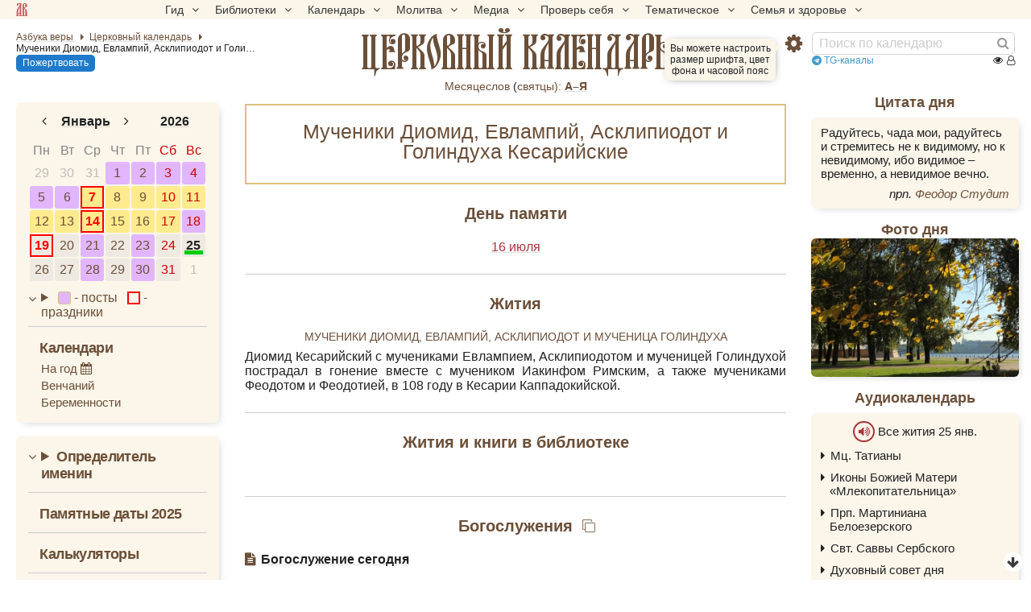

--- FILE ---
content_type: text/html; charset=UTF-8
request_url: https://azbyka.ru/days/svv-diomid-kesarijskij-evlampij-kesarijskij-asklipiodot-golinduha
body_size: 15298
content:
<!DOCTYPE html>
<html lang="ru" xmlns="http://www.w3.org/1999/xhtml" prefix="og: //ogp.me/ns#" ><head>
	<meta http-equiv="Content-Type" content="text/html; charset=utf-8">
	<meta http-equiv="X-UA-Compatible" content="IE=edge,chrome=1">
	<meta name="viewport" content="width=device-width, initial-scale=1.0">
	<link rel="canonical" href="https://azbyka.ru/days/svv-diomid-kesarijskij-evlampij-kesarijskij-asklipiodot-golinduha"><title>Мученики Диомид, Евлампий, Асклипиодот и Голиндуха Кесарийские: житие, иконы, день памяти</title>
    <meta name="description" content="Мученики Диомид, Евлампий, Асклипиодот и Голиндуха Кесарийские: житие, иконы, день памяти">    <meta property="og:site_name" content="Православный церковный календарь" />
    <meta property="og:title" content="Мученики Диомид, Евлампий, Асклипиодот и Голиндуха Кесарийские: житие, иконы, день памяти" />
    <meta property="og:description" content="Мученики Диомид, Евлампий, Асклипиодот и Голиндуха Кесарийские: житие, иконы, день памяти" />
    <meta property="og:type" content="article" />
    <meta property="og:url" content="https://azbyka.ru/days/svv-diomid-kesarijskij-evlampij-kesarijskij-asklipiodot-golinduha" />
				<meta property="og:image" content="https://azbyka.ru/days/img/calendar_social.png?1.0.2">
		<meta property="og:image:secure_url" content="https://azbyka.ru/days/img/calendar_social.png?1.0.2" />
		<meta property="og:image:width" content="1200"/>
		<meta property="og:image:height" content="630"/>
		<meta property="og:image:alt" content="Мученики Диомид, Евлампий, Асклипиодот и Голиндуха Кесарийские: житие, иконы, день памяти" />
		<meta property="og:image:type" content="image/jpeg" />
    		
	<meta name="twitter:card" content="summary_large_image" />
	<meta name="twitter:title" content="Мученики Диомид, Евлампий, Асклипиодот и Голиндуха Кесарийские: житие, иконы, день памяти" />
	<meta name="twitter:description" content="Мученики Диомид, Евлампий, Асклипиодот и Голиндуха Кесарийские: житие, иконы, день памяти" />
	<meta name="twitter:image" content="https://azbyka.ru/days/img/calendar_social.png?1.0.2" />
	<link rel="image_src" href="https://azbyka.ru/days/img/calendar_social.png?1.0.2">
	<link rel="icon" type="image/svg+xml" href="/days/img/fav/favicon.svg?1.0.2">
	<link rel="apple-touch-icon" sizes="60x60" href='/days/img/fav/apple-icon-60x60.png?1.0.2'>
	<link rel="apple-touch-icon" sizes="57x57" href='/days/img/fav/apple-icon-57x57.png?1.0.2'>
	<link rel="apple-touch-icon" sizes="72x72" href='/days/img/fav/apple-icon-72x72.png?1.0.2'>
	<link rel="apple-touch-icon" sizes="76x76" href='/days/img/fav/apple-icon-76x76.png?1.0.2'>
	<link rel="apple-touch-icon" sizes="114x114" href='/days/img/fav/apple-icon-114x114.png?1.0.2'>
	<link rel="apple-touch-icon" sizes="120x120" href='/days/img/fav/apple-icon-120x120.png?1.0.2'>
	<link rel="apple-touch-icon" sizes="144x144" href='/days/img/fav/apple-icon-144x144.png?1.0.2'>
	<link rel="apple-touch-icon" sizes="152x152" href='/days/img/fav/apple-icon-152x152.png?1.0.2'>
	<link rel="apple-touch-icon" sizes="180x180" href='/days/img/fav/apple-icon-180x180.png?1.0.2'>
	<link rel="icon" type="image/png" sizes="192x192" href='/days/img/fav/android-icon-192x192.png?1.0.2'>
	<link rel="icon" type="image/png" sizes="32x32" href='/days/img/fav/favicon-32x32.png?1.0.2'>
	<link rel="icon" type="image/png" sizes="96x96" href='/days/img/fav/favicon-96x96.png?1.0.2'>
	<link rel="icon" type="image/png" sizes="16x16" href='/days/img/fav/favicon-16x16.png?1.0.2'>
	<link rel="manifest" href="/days/img/fav/manifest.json?1.0.2">
	<meta name="msapplication-TileColor" content="#ffffff">
	<meta name="msapplication-TileImage" content="/days/img/fav/ms-icon-144x144.png?1.0.2">
	<meta name="theme-color" content="#ffffff">

	<link href="/days/css/top-menu.css?1.8.23" rel="stylesheet" />
	<link href="/days/css/main.css?1.8.23" rel="stylesheet" />
	<link href="/days/css/common.css?1.8.23" rel="stylesheet" />
	<link href="/days/css/desktop.css?1.8.23" rel="stylesheet" media="(min-width: 921px)"/>
	<link href="/days/css/youtube.optimizer.css?1.8.23" rel="stylesheet" />
	<link href="/days/css/calendar_base.css?1.8.23" rel="stylesheet" />

	
	
<script type="text/javascript">
    var bOtherPage,
        bPathName = window.location.pathname,
        bg_bibrefs = {
        "ajaxurl": "https:\/\/ajax.azbyka.ru\/bibrefs",
        "content": "#content",
        "preq": "0"
    };

    window.getConstant = function (name){
        switch(name){
            case "APP_DIR":
                return 'days/'  ;
            case "SITE_URL":
                return `https://azbyka.ru/days/`;
            default:
                console.error("getConstant: Unknown constant");
        }
    }
</script>

	<script src="/days/js/head.js?1.2.16"></script>
	<script src="/days/js/jquery.min.1.12.4.js?1.2.16"></script>
	<script src="/days/js/mobile-menu.js?1.2.16"></script>
	<script src="/days/js/loadAndGo.js?1.2.16"></script>

	<script type='text/javascript' id='retypos_proc-js-extra'>
		var retypos = {
			"contextmenu":"0",
			"container":"#content",
			"correctTypo":"correctTypo.php"
		};
	</script>
	<script>
		let hasMouse = window.matchMedia('(hover:hover)').matches;

		window.az_deferred_styles = [
			'css/deferred.css?v=11',
			'css/fonts.css',
			'css/font-awesome.min.css',
		];
		if(hasMouse){
			az_deferred_styles.push('css/hover.css');
		}

		window.az_deferred_styles_ontouch = [
			'css/autocomplete.css',
			'css/azbyka_test.css?v=5',
			'css/retypos.css?v=5',
		];

		window.az_deferred_scripts = [
			'js/autocomplete.min.js',
			'//eterfund.ru/api/email/svcCheckEmail.js',
			'js/slider.js?v=11',
			'js/youtube.optimizer.js',
			'js/test.js?v=4',
			'js/inline-audio.js?v=1.7',
			'js/retypos.js?v=3',
			'js/top-menu.js?v=1',
			'js/tooltip.js?v=1',
		];

		if(hasMouse){
			az_deferred_scripts.push('js/az-drag.js');
		}

		if(hasMouse && window.innerWidth > 520){
			az_deferred_scripts.push('js/bg_bibrefs.js?v=6');
		}
	</script>
	
	<!--[if lte IE 9]><script>window.location.href = '//azbyka.ru/design/noie.htm';</script><![endif]-->
	<style>
		/*current date in mob menu*/
		#mobnav .mobnav-date:after {
			content:'25';
		}
	</style>
</head>

<body class="">
	<!--noindex-->
	<!-- Yandex.Metrika counter -->
	<noscript><div><img src="https://mc.yandex.ru/watch/5565880" style="position:absolute; left:-9999px;" alt="" /></div></noscript>
	<!-- /Yandex.Metrika counter -->
	<!--/noindex-->

		


	<nav id="nav-box">
	<a class="av-logo-link" href="//azbyka.ru"></a>
    <ul id="main-nav">
        <li class="menu-item menu-item-has-children"><span class='link'>Гид <i class="fa fa-angle-down"></i></span>
            <ul class="sub-menu">
                <li class="menu-item"><a href='https://azbyka.ru/gid'><i class="fa fa-question-circle-o"
                            aria-hidden="true"></i> Гид по порталу</a></li>
                <li class="menu-item"><a href='https://azbyka.ru/'><i class="fa fa-home" aria-hidden="true"></i>
                        Главная</a></li>
                <li class="menu-item"><a href='https://azbyka.ru/drevo-sajta'><i class="fa fa-sitemap"
                            aria-hidden="true"></i> Древо портала</a></li>
                <li class="menu-item"><a href='https://azbyka.ru/s-chego-nachat'><i class="fa fa-user-plus"
                            aria-hidden="true"></i> С чего начать</a></li>
                <li class="menu-item"><a href='https://t.me/AzbykaruBot'><i class="fa fa-search" aria-hidden="true"></i>
                        TG бот</a></li>
            </ul>
        </li>
        <li class="menu-item menu-item-has-children"><span class='link'>Библиотеки <i
                    class="fa fa-angle-down"></i></span>
            <ul class="sub-menu">
                <li class="menu-item"><a href='https://azbyka.ru/biblia/'><i class="fa fa-book" aria-hidden="true"></i>
                        Библия</a></li>
                <li class="menu-item"><a href='https://azbyka.ru/otechnik/'><i class="fa fa-files-o"
                            aria-hidden="true"></i> «Отечник»</a></li>
                <li class="menu-item"><a href='https://azbyka.ru/fiction/'><i class="fa fa-copyright"
                            aria-hidden="true"></i> Художественная литература</a></li>
                <li class="menu-item"><a href='https://azbyka.ru/pravo/'><i class="fa fa-balance-scale"
                            aria-hidden="true"></i> Церковное право</a></li>
                <li class="menu-item"><a href='https://azbyka.ru/dictionary'><i class="fa fa-graduation-cap"
                            aria-hidden="true"></i> Энциклопедия</a></li>
            </ul>
        </li>
        <li class="menu-item menu-item-has-children"><span class='link'>Календарь <i
                    class="fa fa-angle-down"></i></span>
            <ul class="sub-menu">
                <li class="menu-item"><a href='https://azbyka.ru/days/'><i class="fa fa-calendar"
                            aria-hidden="true"></i> Православный церковный календарь</a></li>
                <li class="menu-item"><a href='https://azbyka.ru/days/p-audio-calendar'><i class="fa fa-headphones"
                            aria-hidden="true"></i> Аудиокалендарь</a></li>
                <li class="menu-item m-hide"><a href='https://azbyka.ru/extension'><i class="fa fa-chrome"
                            aria-hidden="true"></i> Расширение Chrome</a></li>
            </ul>
        </li>
        <li class="menu-item menu-item-has-children"><span class='link'>Молитва <i class="fa fa-angle-down"></i></span>
            <ul class="sub-menu">
                <li class="menu-item"><a href='https://azbyka.ru/palomnik/'><i class="fa fa-globe"
                            aria-hidden="true"></i> Азбука паломника</a></li>
                <li class="menu-item"><a href='https://azbyka.ru/kliros/'><i class="fa fa-music" aria-hidden="true"></i>
                        Азбука певческая</a></li>
                <li class="menu-item"><a href='https://azbyka.ru/worships/'><i class="fa fa-file-text"
                            aria-hidden="true"></i> Богослужение сегодня</a></li>
                <li class="menu-item"><a href='https://azbyka.ru/chaso-slov/'><i class="fa fa-clock-o"
                            aria-hidden="true"></i> Молимся по часам</a></li>
                <li class="menu-item"><a href='https://azbyka.ru/molitvoslov/'><i class="fa fa-fire"
                            aria-hidden="true"></i> Молитвослов</a></li>
                <li class="menu-item"><a href='https://azbyka.ru/bogosluzhenie/'><i class="fa fa-bell"
                            aria-hidden="true"></i> Переводы Богослужений</a></li>
                <li class="menu-item"><a href='https://azbyka.ru/psalms/'><i class="fa fa-group" aria-hidden="true"></i>
                        Читаем Псалтирь</a></li>
            </ul>
        </li>
        <li class="menu-item menu-item-has-children"><span class='link'>Медиа <i class="fa fa-angle-down"></i></span>
            <ul class="sub-menu">
                <li class="menu-item"><a href='https://azbyka.ru/news'><i class="fa fa-newspaper-o"
                            aria-hidden="true"></i> Азбука новостей</a></li>
                <li class="menu-item"><a href='https://azbyka.ru/foto/'><i class="fa fa-camera-retro"
                            aria-hidden="true"></i> Азбука фото</a></li>
                <li class="menu-item"><a href='https://azbyka.ru/audio/'><i class="fa fa-volume-up"
                            aria-hidden="true"></i> Аудио</a></li>
                <li class="menu-item"><a href='https://azbyka.ru/video/'><i class="fa fa-video-camera"
                            aria-hidden="true"></i> Видео</a></li>
                <li class="menu-item"><a href='https://azbyka.ru/bozhestvennaja-liturgija'><i class="fa fa-bell"
                            aria-hidden="true"></i> Литургия</a></li>
                <li class="menu-item"><a href='https://azbyka.ru/audio/radio.html'><i class="fa fa-volume-up"
                            aria-hidden="true"></i> Радио</a></li>
                <li class="menu-item"><a href='https://azbyka.ru/bogosluzhenie-online'><i class="fa fa-video-camera"
                            aria-hidden="true"></i> Трансляция из храма</a></li>
                <li class="menu-item"><a href='https://azbyka.ru/parkhomenko/foto/'><i class="fa fa-camera"
                            aria-hidden="true"></i> Фоторассказы</a></li>
                <li class="menu-item"><a href='https://azbyka.ru/life/'><i class="fa fa-road" aria-hidden="true"></i>
                        Христианская жизнь</a></li>
                <li class="menu-item"><a href='https://azbyka.ru/telegram-kanaly'><i class="fa fa-telegram"
                            aria-hidden="true"></i> TG-каналы</a></li>
                <li class="menu-item"><a href='https://azbyka.ru/whatsapp-kanaly'><i class="fa fa-whatsapp"
                            aria-hidden="true"></i> Whatsapp</a></li>
            </ul>
        </li>
        <li class="menu-item menu-item-has-children"><span class='link'>Проверь себя <i
                    class="fa fa-angle-down"></i></span>
            <ul class="sub-menu">
                <li class="menu-item"><a href='https://azbyka.ru/quiz/'><i class="fa fa-code-fork"
                            aria-hidden="true"></i> Квизы</a></li>
                <li class="menu-item"><a href='https://azbyka.ru/crosswords/'><i class="fa fa-pencil"
                            aria-hidden="true"></i> Кроссворды</a></li>
                <li class="menu-item"><a href='https://azbyka.ru/test/'><i class="fa fa-check-square-o"
                            aria-hidden="true"></i> Тесты</a></li>
                <li class="menu-item"><a href='https://azbyka.ru/viktorina/'><i class="fa fa-image"
                            aria-hidden="true"></i> Фотовикторины</a></li>
                <li class="menu-item"><a href='https://azbyka.ru/games/'><i class="fa fa-gamepad"
                            aria-hidden="true"></i> Игры</a></li>
                <li class="menu-item"><a href='https://azbyka.ru/memo/'><i class="fa fa-refresh" aria-hidden="true"></i>
                        Учим Писания</a></li>
            </ul>
        </li>
        <li class="menu-item menu-item-has-children"><span class='link'>Тематическое <i
                    class="fa fa-angle-down"></i></span>
            <ul class="sub-menu">
                <li class="menu-item"><a href='https://azbyka.ru/death/'><i class="fa fa-cloud-upload"
                            aria-hidden="true"></i> Азбука бессмертия</a></li>
                <li class="menu-item"><a href='https://azbyka.ru/art/'><i class="fa fa-paint-brush"
                            aria-hidden="true"></i> Азбука искусства</a></li>
                <li class="menu-item"><a href='https://azbyka.ru/apokalipsis/'><i class="fa fa-font"
                            aria-hidden="true"></i> Апокалипсис</a></li>
                <li class="menu-item"><a href='https://azbyka.ru/vopros/'><i class="fa fa-question-circle"
                            aria-hidden="true"></i> Вопросы и ответы</a></li>
                <li class="menu-item"><a href='https://azbyka.ru/ikona/'><i class="fa fa-plus-square"
                            aria-hidden="true"></i> Иконы</a></li>
                <li class="menu-item"><a href='https://azbyka.ru/katehizacija/'><i class="fa fa-bullhorn"
                            aria-hidden="true"></i> Катехизация</a></li>
                <li class="menu-item"><a href='https://azbyka.ru/way/'><i class="fa fa-location-arrow"
                            aria-hidden="true"></i> Мой путь к Богу</a></li>
                <li class="menu-item"><a href='https://azbyka.ru/opros/'><i class="fa fa-bar-chart"
                            aria-hidden="true"></i> Опросы</a></li>
                <li class="menu-item"><a href='https://azbyka.ru/shemy/'><i class="fa fa-table" aria-hidden="true"></i>
                        Пособия</a></li>
                <li class="menu-item"><a href='https://azbyka.ru/propovedi/'><i class="fa fa-pencil"
                            aria-hidden="true"></i> Проповеди</a></li>
                <li class="menu-item"><a href='https://sueverie.net/'><i class="fa fa-street-view"
                            aria-hidden="true"></i> Суевериям.нет</a></li>
                <li class="menu-item"><a href='https://azbyka.ru/forum/'><i class="fa fa-comments-o"
                            aria-hidden="true"></i> Форум</a></li>
                <li class="menu-item"><a href='https://azbyka.ru/quotes'><i class="fa fa-bookmark"
                            aria-hidden="true"></i> Цитаты Св. отцов</a></li>
                <li class="menu-item"><a href='https://azbyka.ru/chinaorthodox/'><i class="fa fa-handshake-o"
                            aria-hidden="true"></i> 东正教信仰入门</a></li>
                <li class="menu-item"><a href='https://azbyka.ru/japanorthodox/'><i class="fa fa-circle"
                            aria-hidden="true"></i> 正教の本</a></li>
            </ul>
        </li>
        <li class="menu-item menu-item-has-children"><span class='link'>Семья и здоровье <i
                    class="fa fa-angle-down"></i></span>
            <ul class="sub-menu">
                <li class="menu-item"><a href='https://azbyka.ru/znakomstva/'><i class="fa fa-link"
                            aria-hidden="true"></i> Азбука верности</a></li>
                <li class="menu-item"><a href='https://azbyka.ru/deti/'><i class="fa fa-child" aria-hidden="true"></i>
                        Азбука воспитания</a></li>
                <li class="menu-item"><a href='https://azbyka.ru/zdorovie/'><i class="fa fa-medkit"
                            aria-hidden="true"></i> Азбука здоровья</a></li>
                <li class="menu-item"><a href='https://azbyka.ru/recept/'><i class="fa fa-cutlery"
                            aria-hidden="true"></i> Азбука рецептов</a></li>
                <li class="menu-item"><a href='https://azbyka.ru/garden/'><i class="fa fa-envira"
                            aria-hidden="true"></i> Азбука садовода</a></li>
                <li class="menu-item"><a href='https://azbyka.ru/semya/'><i class="fa fa-home" aria-hidden="true"></i>
                        Азбука супружества</a></li>
            </ul>
        </li>
    </ul>
</nav>
	<div class="w-nav w-nav-top">
		<div class="row-fluid">
			<div id="nav" class="wrapper">
				<div class="nav__left">	
																		
<ul class="breadcrumbs" itemscope="" itemtype="https://schema.org/BreadcrumbList">
	<li itemprop="itemListElement" itemscope="" itemtype="https://schema.org/ListItem">
		<a itemprop="item" href="https://azbyka.ru/" title="Азбука веры">
			<span itemprop="name">Азбука веры</span>
		</a>
		<meta itemprop="position" content="1">
	</li>
	<li itemprop="itemListElement" itemscope="" itemtype="https://schema.org/ListItem">
							<a itemprop="item" href="https://azbyka.ru/days/" title="Церковный календарь">
							<span itemprop="name" content="📅 Календарь" >Церковный календарь</span>
			<meta itemprop="position" content="2">
		
			</a>
			</li>
							<li itemprop="itemListElement" itemscope="" itemtype="https://schema.org/ListItem">
				<span itemprop="name">Мученики Диомид, Евлампий, Асклипиодот и Голиндуха Кесарийские: житие, иконы, день памяти</span> 				<meta itemprop="position" content="3">
			</li>
			</ul>
																<a class="header-help-btn help-btn mob-hide" href="//azbyka.ru/kak-pomoch">Пожертвовать</a>
				</div>


				<div id="main_title">
																						<a href="/days/">
							<span class="mob-hide">Православный							</span>церковный календарь						</a>
					
									</div>
				<div class="nav__right">
					<div class="btn-settings" onclick="AZ.toggleSettings()">
	<i class="fa fa-gear"></i>
	<div class="settings-help-wrap"><span class="settings-help">Вы можете настроить размер шрифта, цвет фона и часовой пояс</span></div>
</div>					<div id="search">
						<form action="/days/search" class="fm-speech">
							<input class="search-form-field" value="" name="q" type="search"
								placeholder="Поиск по календарю">
							<i class="speech fa fa-microphone"></i>
							<button class="search-form-button" type="submit" aria-label="Найти"><i class="fa fa-search"
									aria-hidden="true"></i></button>
						</form>
					</div>
					<div class="top-telegram"><a href="https://azbyka.ru/telegram-kanaly" rel="noopener noreferrer" target="_blank"><i class="fa fa-telegram"></i> TG-каналы</a></div>
					<a class="help-btn desk-hide">Пожертвовать</a>
											

    
    
    
    
<div class="counter">
    <span class="abc-counter" data-project="days"
          data-type-1="pg"
          data-id-1="$days$svv-diomid-kesarijskij-evlampij-kesarijskij-asklipiodot-golinduha"
          data-type-2=""
          data-id-2="">

        <i title="Всего просмотров" class="fa fa-eye"></i>
        <span class="abc-counter-views"></span>

        <i title="Сейчас читают" class="fa fa-user-o"></i>
        <span class="abc-counter-now"></span>
    </span>
</div>									</div>
			</div>
		</div>

		    <div class="top-saints">
        <span class="view_all">
            <a href="https://azbyka.ru/mesyaceslov">Месяцеслов</a> (<a href="/svyatcy" rel="noopener noreferrer" target="_blank">cвятцы):</a>
        </span>
        							<a href="/days/menology/A" title="А">А–Я</a>
			        			        			        			        			        			        			        			        			        			        			        			        			        			        			        			        			        			        			        			        			        			        			        			        			            </div>

	</div>

			<div id="mobnav" class="mobnav">
			<a class="mobnav-btn mobnav-btn-sitemap" data-target="#nav-box"><span class="av-logo-link"></span></a>
			<a class="mobnav-btn mobnav-btn-main active default mobnav-date" href="#main"><i class="fa fa-calendar-o"></i></a>
			<a class="mobnav-btn mobnav-btn-left" href="#left-bar"><i class="fa fa-calendar"></i></a>
			<span class="mobnav-btn mobnav-btn-search" data-target="#search"><i class="fa fa-search"></i></span>
			<span class="mobnav-btn mobnav-btn-settings" data-target=".settings-wrap"><i class="fa fa-gear"></i></span>	
		</div>
	
	<div id="content">
		<div class="wrapper">
			<div id="main" class="active">

					<div class="boxer">
                <h1>Мученики Диомид, Евлампий, Асклипиодот и Голиндуха Кесарийские</h1>
    </div>

    <div class="block remembrance-day">
        <h2>День памяти</h2>
        <div class="brif memorial-day">
                <p>
        <a href="/days/2026-07-16">
            16 июля
        </a>
                    </p>
        </div>
    </div>

            <div class="block saints-group-description">
            <h2>Жития</h2>
            	
	<div class="brif">
		<h3 style="text-align: center;">Мученики Диомид, Евлампий, Асклипиодот и мученица Голиндуха</h3>

<p>Диомид Кесарийский c мучениками Евлампием, Асклипиодотом и мученицей Голиндухой пострадал в гонение вместе с мучеником Иакинфом Римским, а также мучениками Феодотом и Феодотией, в 108 году в Кесарии Каппадокийской.</p>
	</div>
        </div>
    
    
            <div class="block">
            <h2>Жития и книги в библиотеке</h2>
            	
	<div class="brif">
		<ul>
	</ul>
	</div>
        </div>
    
    <div id="services" class="block info">
    <h2 class="services-heading">Богослужения<span class="btn-copy-link"></span></h2>
        <p><i class="fa fa-file-text"></i>&nbsp;<strong><a href="https://azbyka.ru/worships/">Богослужение сегодня</a></strong></p>
</div>

	
    
	
    
    
    
    
    
									<div class="block boxes taks_block random_test body_classes " >
						<h2>Случайный тест</h2>
						<div class="azbyka_random_test" data-level="0" data-limit="1"></div>
					</div>
				
									<div class="footer-help-block">
						<a class="footer-help-btn help-btn desk-hide" href="//azbyka.ru/kak-pomoch">Пожертвовать</a>
					</div>
							</div>

			<div id="left-bar" class="sidebar left-sidebar">
				<div class="box">
					<div id="x-calendar" class="widget calendar-widget">
						<div class="pika-month"><div id="pika-title-yd" class="pika-title" role="heading" aria-live="assertive"><button class="pika-prev fa fa-angle-left" title="предыдущий месяц"></button><div class="pika-select-wrap month-select-wrap"><div class="pika-select pika-select-month"><div class="pika-select-option" data-value="1" data-selected="selected">Январь</div><div class="pika-select-option" data-value="2" >Февраль</div><div class="pika-select-option" data-value="3" >Март</div><div class="pika-select-option" data-value="4" >Апрель</div><div class="pika-select-option" data-value="5" >Май</div><div class="pika-select-option" data-value="6" >Июнь</div><div class="pika-select-option" data-value="7" >Июль</div><div class="pika-select-option" data-value="8" >Август</div><div class="pika-select-option" data-value="9" >Сентябрь</div><div class="pika-select-option" data-value="10" >Октябрь</div><div class="pika-select-option" data-value="11" >Ноябрь</div><div class="pika-select-option" data-value="12" >Декабрь</div></div><span class="pika-select-label">Январь</span></div><button class="pika-next fa fa-angle-right" title="следующий месяц"></button><div class="pika-select-wrap year-select-wrap"><div class="pika-select pika-select-year"><div class="pika-select-option" data-value="2024" >2024</div><div class="pika-select-option" data-value="2025" >2025</div><div class="pika-select-option" data-value="2026" data-selected="selected">2026</div><div class="pika-select-option" data-value="2027" >2027</div><div class="pika-select-option" data-value="2028" >2028</div></div><span class="pika-select-label">2026</span></div></div><div class="pika-table month" role="grid"><div class="pika-weekday"><abbr title="пн">Пн</abbr></div><div class="pika-weekday"><abbr title="вт">Вт</abbr></div><div class="pika-weekday"><abbr title="ср">Ср</abbr></div><div class="pika-weekday"><abbr title="чт">Чт</abbr></div><div class="pika-weekday"><abbr title="пт">Пт</abbr></div><div class="pika-weekday"><abbr title="сб">Сб</abbr></div><div class="pika-weekday"><abbr title="вс">Вс</abbr></div><a href="https://azbyka.ru/days/2025-12-29"
        class="pika-day is-outside-current-month"
        title="29 декабря 2025 г. (16 декабря ст. ст.)
Седмица 30-я по Пятидесятнице
Рождественский пост">
        29
    </a><a href="https://azbyka.ru/days/2025-12-30"
        class="pika-day is-outside-current-month"
        title="30 декабря 2025 г. (17 декабря ст. ст.)
Седмица 30-я по Пятидесятнице
Рождественский пост">
        30
    </a><a href="https://azbyka.ru/days/2025-12-31"
        class="pika-day is-outside-current-month"
        title="31 декабря 2025 г. (18 декабря ст. ст.)
Седмица 30-я по Пятидесятнице
Рождественский пост">
        31
    </a><a href="https://azbyka.ru/days/2026-01-01"
        class="pika-day post"
        title="1 января 2026 г. (19 декабря ст. ст.)
Седмица 30-я по Пятидесятнице
Рождественский пост
Браковенчание не совершается.">
        1
    </a><a href="https://azbyka.ru/days/2026-01-02"
        class="pika-day post"
        title="2 января 2026 г. (20 декабря ст. ст.)
Седмица 30-я по Пятидесятнице
Рождественский пост
Браковенчание не совершается.">
        2
    </a><a href="https://azbyka.ru/days/2026-01-03"
        class="pika-day post"
        title="3 января 2026 г. (21 декабря ст. ст.)
Седмица 30-я по Пятидесятнице. Суббота перед Рождеством Христовым
Рождественский пост
Браковенчание не совершается.">
        3
    </a><a href="https://azbyka.ru/days/2026-01-04"
        class="pika-day post"
        title="4 января 2026 г. (22 декабря ст. ст.)
Неделя 30-я по Пятидесятнице, перед Рождеством Христовым, святых отец
Рождественский пост
Браковенчание не совершается.">
        4
    </a><a href="https://azbyka.ru/days/2026-01-05"
        class="pika-day post"
        title="5 января 2026 г. (23 декабря ст. ст.)
Седмица 31-я по Пятидесятнице
Рождественский пост
Браковенчание не совершается.">
        5
    </a><a href="https://azbyka.ru/days/2026-01-06"
        class="pika-day post"
        title="6 января 2026 г. (24 декабря ст. ст.)
Седмица 31-я по Пятидесятнице
Рождественский пост
Браковенчание не совершается.">
        6
    </a><a href="https://azbyka.ru/days/2026-01-07"
        class="pika-day great12 solid"
        title="7 января 2026 г. (25 декабря ст. ст.)
Седмица 31-я по Пятидесятнице
Рождество Господа Бога и Спаса нашего Иисуса Христа
Браковенчание не совершается.">
        7
    </a><a href="https://azbyka.ru/days/2026-01-08"
        class="pika-day solid"
        title="8 января 2026 г. (26 декабря ст. ст.)
Седмица 31-я по Пятидесятнице
Браковенчание не совершается.">
        8
    </a><a href="https://azbyka.ru/days/2026-01-09"
        class="pika-day solid"
        title="9 января 2026 г. (27 декабря ст. ст.)
Седмица 31-я по Пятидесятнице
Браковенчание не совершается.">
        9
    </a><a href="https://azbyka.ru/days/2026-01-10"
        class="pika-day solid"
        title="10 января 2026 г. (28 декабря ст. ст.)
Седмица 31-я по Пятидесятнице. Суббота по Рождестве Христовом
Браковенчание не совершается.">
        10
    </a><a href="https://azbyka.ru/days/2026-01-11"
        class="pika-day solid"
        title="11 января 2026 г. (29 декабря ст. ст.)
Неделя 31-я по Пятидесятнице, по Рождестве Христовом
Браковенчание не совершается.">
        11
    </a><a href="https://azbyka.ru/days/2026-01-12"
        class="pika-day solid"
        title="12 января 2026 г. (30 декабря ст. ст.)
Седмица 32-я по Пятидесятнице
Браковенчание не совершается.">
        12
    </a><a href="https://azbyka.ru/days/2026-01-13"
        class="pika-day solid"
        title="13 января 2026 г. (31 декабря ст. ст.)
Седмица 32-я по Пятидесятнице
Браковенчание не совершается.">
        13
    </a><a href="https://azbyka.ru/days/2026-01-14"
        class="pika-day great12 solid"
        title="14 января 2026 г. (1 января ст. ст.)
Седмица 32-я по Пятидесятнице
По пло́ти обре́зание Господа Бога и Спасителя нашего Иисуса Христа
Браковенчание не совершается.">
        14
    </a><a href="https://azbyka.ru/days/2026-01-15"
        class="pika-day solid"
        title="15 января 2026 г. (2 января ст. ст.)
Седмица 32-я по Пятидесятнице
Браковенчание не совершается.">
        15
    </a><a href="https://azbyka.ru/days/2026-01-16"
        class="pika-day solid"
        title="16 января 2026 г. (3 января ст. ст.)
Седмица 32-я по Пятидесятнице
Браковенчание не совершается.">
        16
    </a><a href="https://azbyka.ru/days/2026-01-17"
        class="pika-day solid"
        title="17 января 2026 г. (4 января ст. ст.)
Седмица 32-я по Пятидесятнице. Суббота перед Богоявлением
Браковенчание не совершается.">
        17
    </a><a href="https://azbyka.ru/days/2026-01-18"
        class="pika-day post"
        title="18 января 2026 г. (5 января ст. ст.)
Неделя 32-я по Пятидесятнице, пред Богоявлением
Браковенчание не совершается.">
        18
    </a><a href="https://azbyka.ru/days/2026-01-19"
        class="pika-day great12"
        title="19 января 2026 г. (6 января ст. ст.)
Седмица 33-я по Пятидесятнице
Святое Богоявление. Крещение Господа Бога и Спаса нашего Иисуса Христа
Браковенчание не совершается.">
        19
    </a><a href="https://azbyka.ru/days/2026-01-20"
        class="pika-day"
        title="20 января 2026 г. (7 января ст. ст.)
Седмица 33-я по Пятидесятнице
Браковенчание не совершается.">
        20
    </a><a href="https://azbyka.ru/days/2026-01-21"
        class="pika-day post wedding"
        title="21 января 2026 г. (8 января ст. ст.)
Седмица 33-я по Пятидесятнице">
        21
    </a><a href="https://azbyka.ru/days/2026-01-22"
        class="pika-day"
        title="22 января 2026 г. (9 января ст. ст.)
Седмица 33-я по Пятидесятнице
Браковенчание не совершается.">
        22
    </a><a href="https://azbyka.ru/days/2026-01-23"
        class="pika-day post wedding"
        title="23 января 2026 г. (10 января ст. ст.)
Седмица 33-я по Пятидесятнице">
        23
    </a><a href="https://azbyka.ru/days/2026-01-24"
        class="pika-day"
        title="24 января 2026 г. (11 января ст. ст.)
Седмица 33-я по Пятидесятнице. Суббота по Богоявлении
Браковенчание не совершается.">
        24
    </a><span
        class="pika-day is-today wedding"
        title="25 января 2026 г. (12 января ст. ст.)
Неделя 33-я по Пятидесятнице, по Богоявлении">
        25
    </span><a href="https://azbyka.ru/days/2026-01-26"
        class="pika-day wedding"
        title="26 января 2026 г. (13 января ст. ст.)
Седмица 34-я по Пятидесятнице">
        26
    </a><a href="https://azbyka.ru/days/2026-01-27"
        class="pika-day"
        title="27 января 2026 г. (14 января ст. ст.)
Седмица 34-я по Пятидесятнице
Браковенчание не совершается.">
        27
    </a><a href="https://azbyka.ru/days/2026-01-28"
        class="pika-day post wedding"
        title="28 января 2026 г. (15 января ст. ст.)
Седмица 34-я по Пятидесятнице">
        28
    </a><a href="https://azbyka.ru/days/2026-01-29"
        class="pika-day"
        title="29 января 2026 г. (16 января ст. ст.)
Седмица 34-я по Пятидесятнице
Браковенчание не совершается.">
        29
    </a><a href="https://azbyka.ru/days/2026-01-30"
        class="pika-day post wedding"
        title="30 января 2026 г. (17 января ст. ст.)
Седмица 34-я по Пятидесятнице">
        30
    </a><a href="https://azbyka.ru/days/2026-01-31"
        class="pika-day"
        title="31 января 2026 г. (18 января ст. ст.)
Седмица 34-я по Пятидесятнице
Браковенчание не совершается.">
        31
    </a><a href="https://azbyka.ru/days/2026-02-01"
        class="pika-day is-outside-current-month"
        title="1 февраля 2026 г. (19 января ст. ст.)
Неделя о мытаре и фарисее">
        1
    </a></div></div>

						<details class="legend">
							<summary>
								<div class="legend-item" title="Обозначение постов в ячейках">
									<div class="legend-square post"></div> - посты
								</div>
								<div class="legend-item" title="Обозначение праздников в ячейках">
									<div class="legend-square great12"></div> - праздники
								</div>
							</summary>
							<div class="legend-item" title="Обозначение дней поминовения в ячейках">
								<div class="legend-square memorial"></div> - поминовение усопших
							</div>
						</details>
						<script>
							(function(){
								const TARGET = "#x-calendar .pika-month";

								function loadCalendar(year, month, theDate){
									$.get(window.getConstant('SITE_URL') + `calendar-month/${year}/${month}/${theDate}`, function(data) {
										$(TARGET).replaceWith(data);
										initXControls();
									});
								}

								function getTheDate(month_move = 0) {
									let theYear = $('.pika-select-year [data-selected]').attr('data-value');
									let theMonth = ( parseInt($('.pika-select-month [data-selected]').attr('data-value')) + month_move);
									if(theMonth < 1){ theYear--; theMonth = 12 };
									if(theMonth > 12){ theYear++; theMonth = 1 };
									let theDate = '2026-01-25';

									$target = $(TARGET);
									$target.addClass('calendar-loading');
									loadCalendar(theYear, theMonth, theDate);
								}

								function initXControls(){
									$('.pika-select-wrap').mouseenter(function(e){
										$(this).addClass('active');
									});
									$('.pika-select-wrap').mouseleave(function(e){
										$(this).removeClass('active');
									});
									$('.pika-prev').click(e=>{
										getTheDate(-1);
									});
									$('.pika-next').click(e=>{
										getTheDate(1);
									});
									$('.pika-select-option').click(function(e){
										let $t = $(this);
										$t.parent().find('.pika-select-option').removeAttr('data-selected');
										$t.attr('data-selected', 'selected');
										getTheDate();
									});
								}
								initXControls();
							})();
						</script>
					</div>
					<div class="widget">
						<div class="widget-title">Календари</div>
						<ul>
							<li><a href="/days/calendar" rel="noopener noreferrer" target="_blank">На год <i class="fa fa-calendar"></i></a></li>
							<li><a href="/days/p-kalendar-venchanij" rel="noopener noreferrer" target="_blank">Венчаний</a></li>
							<li><a href="https://azbyka.ru/zdorovie/kalendar_beremennosti" rel="noopener noreferrer" target="_blank">Беременности</a></li>
						</ul>
					</div>
					
				</div>
				<div class="box">
					<div class="widget" id="name-day">
	<details>
		<summary class="widget-title">Определитель именин</summary>

		<div id="name-day">
		<div id="namedayWidget">
		<div class="form-row controls">
			<input id="ndwName" name="name" type="text" class="text" placeholder="Имя в крещении" autocomplete="off" minlength="2">
			<a
				class="button help-button"
				href="https://azbyka.ru/days/p-pojasnenija-k-opredelitelju-imenin"
				rel="noopener noreferrer" target="_blank">
				<i class="tip fa fa-question"></i>
			</a>
		</div>
		<div class="form-row controls">
			<input id="ndwBirthday" name="birthday" type="text" class="text" placeholder="Дата рожд. (дд.мм)" pattern="\d{1,2}.\d{1,2}" maxlength="5">
			<button type="submit" id="nameday-button" class="search-button" title="Определить"><i class="fa fa-search"></i></button>
		</div>
		<div class="form-row">
			<label><input id="ndwNewmartyr" name="newmartyr" type="checkbox" checked > С новомучениками</label>
		</div>
		<div id="namedayWidgetResult"></div>
	</div>
</div>		
		    <div class="top-saints">
        <span class="view_all">
            <a href="https://azbyka.ru/mesyaceslov">Месяцеслов</a> (<a href="/svyatcy" rel="noopener noreferrer" target="_blank">cвятцы):</a>
        </span>
        							<a href="/days/menology/A" title="А">А–Я</a>
			        			        			        			        			        			        			        			        			        			        			        			        			        			        			        			        			        			        			        			        			        			        			        			        			            </div>

		
		<script src="/days/js/autocomplete.min.js?1.2.16"></script>
		<script src="/days/js/namedayWidget.js?1.2.16"></script>
		<script>
			namedayWidget({
					formUrl: `/days/saints/nameday`,
					searchNameUrl: `/days/saints/nameday/search-name`,
					blank: true,
					replace: false
			});

			let nameInput = document.getElementById('ndwName');
			let birthdayInput = document.getElementById('ndwBirthday');
			autocomplete({
				input: nameInput,
				fetch: async function (text, update) {
					text = text.toLowerCase();

					const response = await fetch(settings.searchNameUrl + '?term=' + encodeURI(text), {
						method: "GET",
						headers: {
							'Accept': 'application/json',
							'Content-Type': 'application/json'
						}
					})

					if (response.ok) {
						let json = await response.json();
						if (json instanceof Array){
							update(json)
						}
					}
				},
				onSelect: function (item) {
					nameInput.value = item.label;
					birthdayInput.focus = true;
				}
			});
		</script>
	</details>
</div>

<script>


</script>

					<div class="widget widget-memory-dates">
						<a href="/days/p-pamjatnye-daty-2025" rel="noopener noreferrer" target="_blank">
							<div class="widget-title">Памятные даты 2025</div>
						</a>
					</div>

					<div class="widget calculators">
						<a href="/days/calculator" rel="noopener noreferrer" target="_blank">
							<div class="widget-title">Калькуляторы</div>
						</a>
					</div>

					<div class="widget pomin">
		<details>	<summary id="usop" class="widget-title">Поминальные дни 2026</summary>
	<ul>
											<li>
				<a
				href="https://azbyka.ru/days/2026-02-08"
				class="commemorations_date" title="Поминовение пострадавших в годину гонений за веру Христову">
					8 февраля
				</a>
			</li>
														<li>
				<a
				href="https://azbyka.ru/days/2026-02-14"
				class="commemorations_date" title="Вселенская родительская (мясопустная) суббота">
					14 февраля
				</a>
			</li>
														<li>
				<a
				href="https://azbyka.ru/days/2026-03-07"
				class="commemorations_date" title="Вторая суббота Великого поста">
					7 марта
				</a>
			</li>
														<li>
				<a
				href="https://azbyka.ru/days/2026-03-14"
				class="commemorations_date" title="Третья суббота Великого поста">
					14 марта
				</a>
			</li>
														<li>
				<a
				href="https://azbyka.ru/days/2026-03-21"
				class="commemorations_date" title="Четвертая суббота Великого поста">
					21 марта
				</a>
			</li>
														<li>
				<a
				href="https://azbyka.ru/days/2026-04-21"
				class="commemorations_date" title="Радоница">
					21 апреля
				</a>
			</li>
														<li>
				<a
				href="https://azbyka.ru/days/2026-05-09"
				class="commemorations_date" title="Поминовение усопших воинов">
					9 мая
				</a>
			</li>
														<li>
				<a
				href="https://azbyka.ru/days/2026-05-30"
				class="commemorations_date" title="Троицкая вселенская родительская суббота">
					30 мая
				</a>
			</li>
														<li>
				<a
				href="https://azbyka.ru/days/2026-10-30"
				class="commemorations_date" title="Поминовение всех православных христиан, безвинно богоборцами убиенных или безвинно пребывавших в заключении">
					30 октября
				</a>
			</li>
														<li>
				<a
				href="https://azbyka.ru/days/2026-11-07"
				class="commemorations_date" title="Димитриевская родительская суббота">
					7 ноября
				</a>
			</li>
						</ul>
	</details>
	<details>	<summary class="widget-title">Расчёт 3, 9, 40 дней <a href="/pominovenie-usopshix" target="_blank"><i class="fa fa-question-circle-o"></i></a></summary>
	<form id="commemorations_form">
		<div class="form-row controls">
			<input name="death_date" id="death_date" type="tel" class="text" placeholder="Кончина дд.мм" title="Кончина дд.мм" pattern="[0-9]{1,2}\.[0-9]{1,2}" maxlength="5">
			<button type="submit" class="search-button" title="определить"><i class="fa fa-search"></i></button>
		</div>
	</form>
	<div id="commemorationsWidgetResult"></div>
	</details></div>

<script defer src="https://azbyka.ru/days/js/pomin-widget.js?1.2.16"></script>

					<div class="menu-wrap widget">
					<details>
			<summary class="widget-title">О календаре</summary>
			<ul class="start-menu">
									<li><a href="/days/p-pojasnenija-k-kalendarju">Пояснения к календарю</a></li>
									<li><a href="https://azbyka.ru/vremya">Что такое время</a></li>
									<li><a href="/days/p-tip-svjatosti">Лики святости</a></li>
									<li><a href="/days/p-istorija-kalendarja">История календарей</a></li>
									<li><a href="/days/p-kalendarnye-cikly">Календарные циклы</a></li>
							</ul>
		</details>
					<details>
			<summary class="widget-title">Богослужения</summary>
			<ul class="start-menu">
									<li><a href="https://azbyka.ru/1/bogosluzheniya">О богослужении</a></li>
									<li><a href="/days/p-bogosluzhebnye-krugi">Богослужебные круги</a></li>
									<li><a href="/days/p-pojasnenija-k-kalendarju#oblach">Богослужебные цвета</a></li>
							</ul>
		</details>
					<details>
			<summary class="widget-title">Посты</summary>
			<ul class="start-menu">
									<li><a href="https://azbyka.ru/1/o_postah">О постах</a></li>
									<li><a href="/days/p-kalendar-postov-i-trapez">Календарь постов</a></li>
									<li><a href="https://azbyka.ru/velikiy-post">Великий пост 2026</a></li>
									<li><a href="/days/p-mnogodnevnye-posty">Многодневные посты</a></li>
									<li><a href="/days/p-odnodnevnye-posty">Однодневные посты</a></li>
									<li><a href="https://azbyka.ru/test/pravoslavnye-posty"><i class="fa fa-check-circle-o"></i> Православные посты</a></li>
									<li><a href="https://azbyka.ru/test/velikij-post"><i class="fa fa-check-circle-o"></i> Великий Пост</a></li>
							</ul>
		</details>
					<details>
			<summary class="widget-title">Праздники</summary>
			<ul class="start-menu">
									<li><a href="/days/p-cerkovnye-prazdniki-daty-obyjasnenija-i-tradicii">Церковные праздники</a></li>
									<li><a href="https://azbyka.ru/paskha">Пасха 2026</a></li>
									<li><a href="/days/p-znaki-prazdnikov">Знаки праздников</a></li>
									<li><a href="https://azbyka.ru/imeniny">Именины</a></li>
							</ul>
		</details>
					<details>
			<summary class="widget-title">Иконы</summary>
			<ul class="start-menu">
									<li><a href="/days/menology/ikons-savior">Иконы Спасителя</a></li>
									<li><a href="/days/menology/ikons">Иконы Богородицы</a></li>
									<li><a href="/days/menology/saints-with-ikon">Иконы святых</a></li>
									<li><a href="/days/menology/angels-with-ikon">Иконы ангелов</a></li>
							</ul>
		</details>
	</div>


					<div class="widget subscribe">
	<details>
	<summary class="widget-title">Email подписка <a href="/days/p-subscribe-help"><i class="fa fa-question-circle-o"></i></a></summary>
	<div>
		<form name="personal_account" method="post" action="/days/account/save-subscription"><div id="personal_account"><div><input type="text" id="personal_account_fullName" name="personal_account[fullName]" required="required" placeholder="Имя" /></div><div><input type="email" id="personal_account_email" name="personal_account[email]" required="required" placeholder="E-mail" class="svcCheckEmail" /></div><div><select id="personal_account_type" name="personal_account[type]"><option value="3" selected="selected">Ежедневно</option><option value="7">Великие праздники</option><option value="8">Сегодняшнее событие</option></select></div><div><button type="submit" id="personal_account_submit" name="personal_account[submit]">Подписаться</button></div><input type="hidden" id="personal_account__token" name="personal_account[_token]" value="b83153a9506d5644d1049a9df2c1ecf.3tDdgmT5bu3-06_voqF2Fh_JK51TNpTvbGY5GCYk5F4.uLit9gO0WcDMscTa8vUHWk-tXKkfeNiNCCdKSG1whWeWmq7qDoEkssnq3A" /></div></form>
	</div>
	</details>
</div>

					<!--div class="widget sidebar-links">
	<a href="https://azbyka.ru/telegram-kanaly" rel="noopener noreferrer" target="_blank">
		<div class="widget-title"><i class="fa fa-telegram"></i> Telegram-каналы</div>
	</a>
</div-->				</div>
			</div>

			<div id="right-bar" class="sidebar right-sidebar">

					<div class="widget quote-of-day">
		<div class="widget-title">Цитата дня</div>
		<div class="box"><p>Радуйтесь, чада мои, радуйтесь и стремитесь не к видимому, но к невидимому, ибо видимое &ndash; временно, а невидимое вечно.&nbsp;</p>

<p style="text-align: right;"><em>прп. <a href="https://azbyka.ru/otechnik/Feodor_Studit/">Феодор Студит</a></em></p></div>
	</div>


				            <div class="widget dayfoto">
        <div class="widget-title">Фото дня</div>
        <span
            class='foto-box group2 simple-text'
            data-fancybox-href="/days/storage/images/photos-of-day/020e97e2402476da1da6ac16fe8da5ae.JPG"
			data-lightbox-title="Осень в Петербурге…"
			>
            <img
                class="square50"
                src="https://azbyka.ru/days/cache/300x240/storage/images/photos-of-day/020e97e2402476da1da6ac16fe8da5ae.JPG"
                srcset="https://azbyka.ru/days/cache/600x480/storage/images/photos-of-day/020e97e2402476da1da6ac16fe8da5ae.JPG 2x"
                loading="lazy"
            >
        </span>
    </div>


				<div class="widget audio_services">
	<div class="widget-title"><a href="/days/p-audio-calendar">Аудиокалендарь</a></div>
	<div class="box">
					<p><span class="btn-play-group" data-group="audio-widget"><i class="fa fa-volume-up"></i> Все жития 25 янв.</span></p>							<div class=audio-wrap>
					<div class="audio-title">Мц. Татианы</div>
					
<span class="inline-player__wrap has-progress">
	<i class="inline-player fa fa-volume-up" data-src="https://azbyka.ru/days/storage/media/audio_services/67945ed7f2e52_25 января Св. мученицы Татианы.mp3" data-group="audio-widget"></i><span class="player-time">0:00</span>
		<span class="player-line"></span>	<a class="player-download" href="https://azbyka.ru/days/storage/media/audio_services/67945ed7f2e52_25 января Св. мученицы Татианы.mp3" download><i class="fa fa-download"></i></a></span>
				</div>
							<div class=audio-wrap>
					<div class="audio-title">Иконы Божией Матери «Млекопитательница»</div>
					
<span class="inline-player__wrap has-progress">
	<i class="inline-player fa fa-volume-up" data-src="https://azbyka.ru/days/storage/media/audio_services/67945f5bd8ad3_25 января Иконы Божией Матери Млекопитательница.mp3" data-group="audio-widget"></i><span class="player-time">0:00</span>
		<span class="player-line"></span>	<a class="player-download" href="https://azbyka.ru/days/storage/media/audio_services/67945f5bd8ad3_25 января Иконы Божией Матери Млекопитательница.mp3" download><i class="fa fa-download"></i></a></span>
				</div>
							<div class=audio-wrap>
					<div class="audio-title">Прп. Мартиниана Белоезерского</div>
					
<span class="inline-player__wrap has-progress">
	<i class="inline-player fa fa-volume-up" data-src="https://azbyka.ru/days/storage/media/audio_services/67945f1c6e436_25 января Прп. Мартиниан Белозерский.mp3" data-group="audio-widget"></i><span class="player-time">0:00</span>
		<span class="player-line"></span>	<a class="player-download" href="https://azbyka.ru/days/storage/media/audio_services/67945f1c6e436_25 января Прп. Мартиниан Белозерский.mp3" download><i class="fa fa-download"></i></a></span>
				</div>
							<div class=audio-wrap>
					<div class="audio-title">Свт. Саввы Сербского</div>
					
<span class="inline-player__wrap has-progress">
	<i class="inline-player fa fa-volume-up" data-src="https://azbyka.ru/days/storage/media/audio_services/67945f3da3bc0_25 января Свт. Саввы Сербского.mp3" data-group="audio-widget"></i><span class="player-time">0:00</span>
		<span class="player-line"></span>	<a class="player-download" href="https://azbyka.ru/days/storage/media/audio_services/67945f3da3bc0_25 января Свт. Саввы Сербского.mp3" download><i class="fa fa-download"></i></a></span>
				</div>
							<div class=audio-wrap>
					<div class="audio-title">Духовный совет дня</div>
					
<span class="inline-player__wrap has-progress">
	<i class="inline-player fa fa-volume-up" data-src="https://azbyka.ru/days/storage/media/audio_services/67945f8ff0c72_25 января Духовный совет дня.mp3" data-group="audio-widget"></i><span class="player-time">0:00</span>
		<span class="player-line"></span>	<a class="player-download" href="https://azbyka.ru/days/storage/media/audio_services/67945f8ff0c72_25 января Духовный совет дня.mp3" download><i class="fa fa-download"></i></a></span>
				</div>
							<p class="radio"><a href="//azbyka.ru/audio/radio.html">Православное радио</a></p>
	</div>
</div>

					<div class="widget day-in-history">
		<div class="widget-title">Этот день в истории</div>
        <div class="box">
							<p><p><strong>1721 год.</strong> Пётр I учредил Духовную Коллегию, будущий Синод. <br /><br /> <strong>2004 год.</strong> На Кубе освящён православный храм в честь святителя Николая.</p></p>
					</div>
	</div>


					<div class="widget sticker">
		<div class="widget-title">День за днем</div>
		<p class="box prolog">
			<a href="/otechnik/prochee/den-za-dnem/1_25" title="Мы следуем за Христом издали">Мы следуем за Христом издали</a>
		</p>
	</div>


					<div class="widget">
		<div class="widget-title">Пролог в поучениях</div>
		<div class="box">
							<p class="prolog"><a href="https://azbyka.ru/otechnik/Viktor_Gurev/prolog-v-pouchenijah-na-kazhdyj-den-goda/169">Против гордости</a>
				</p>
					</div>
	</div>


				<div class="widget sticker">
	<div class="widget-title">Об Ангеле-Хранителе</div>
	<p class="box prolog">
	<a href="https://azbyka.ru/razmyshleniya-xristianina-ob-angele-xranitele/27">Размышления на каждый день месяца</a> </p>
</div>

				    <div class="widget">
        <div class="widget-title">Изучаем терминологию</div>
		<div class="box">
			<a class='az-tod-link' href='https://azbyka.ru/svyatye' target='_blank'>Святые</a>
		</div>
    </div>

				
				    <div class="widget">
        <div class="widget-title">Вопрос дня</div>
		<div class="box">
			<a class='az-qod-link' href='https://azbyka.ru/vopros/kak-ne-oskorbit-chuvstva-inovercev-razgovarivaja-s-nimi-o-vere/' target='_blank'>Как не оскорбить чувства «иноверцев», разговаривая с ними о вере?</a>
		</div>
    </div>

				
				    <div class="widget wp-post-widget">
        <div class="widget-title"><a href="//azbyka.ru/life" target=_blank>Интернет-журнал</a></div>
		<div class="foto-box">
										<a href="https://azbyka.ru/life/smertonosnaya-filosofiya/" class='post-link' target="_blank">
				   									<img
						class="square50"
						src="https://azbyka.ru/life/wp-content/uploads/2026/01/6041663-e1769244153945-262x300.jpg"
						loading="lazy"
					>
																		<span class="caption">Смертоносная философия</span>
							 
				</a>
					</div>
    </div>


				        				    <div class="widget dayfoto">
        <div class="widget-title">Картина дня			<a class="help-link" href="https://azbyka.ru/art/hristos-v-gefsimanii/"><i class="fa fa-question-circle"></i></a>
		</div>
            <a
                href="https://azbyka.ru/art/hristos-v-gefsimanii/"
                class='foto-box group2'
                title="Христос в Гефсимании. Генрих Фердинанд Гофман (1824–1911)."
                >
                <img
                    class="square50"
                    src="https://azbyka.ru/days/cache/300x240/storage/images/pictures-of-day/64805abce8fa6661229078.jpg"
                    srcset="https://azbyka.ru/days/cache/600x480/storage/images/pictures-of-day/64805abce8fa6661229078.jpg 2x"
                    loading="lazy"
                >
            </a>
    </div>

				
				    <div class="widget wp-post-widget opros-widget">
        <div class="widget-title">Опрос</div>
		<div class="box">
										<a href="https://azbyka.ru/opros/prazdnik-kreshheniya-gospodnya/" class='post-link' target="_blank">
				   																		<span class="caption">Праздник Крещения Господня</span>
							 
				</a>
					</div>
    </div>


				

				<div class="footer-help-block">
					<a class="footer-help-btn help-btn" href="//azbyka.ru/kak-pomoch">Пожертвовать</a>
				</div>
			</div>
		</div>
	</div>
	<div id="footer" class="row-fluid">
		<div class="footer-container wrapper">
			<p class="footer-container__center">
				<a title="Прикрепить к своему календарю" href="/days/ics-calendar-help" class="footer-email">Прикрепить к своему календарю</a>
				<a title="Вебмастеру" href="/days/api-help" class="footer-email">Вебмастеру</a>
				<a title="Написать в редакцию" href="https://azbyka.ru/obratnaja-svjaz?the_url=https%3A%2F%2Fazbyka.ru%2Fdays%2F" rel="noopener noreferrer" target="_blank" class="footer-email">Обратная связь</a>
				<span class="retypos-banner">Ошибка? Выделение + кнопка!<span class=info>Если заметили ошибку, выделите текст и нажмите кнопку 'Сообщить об ошибке' или Ctrl+Enter.</span></span>			</p>
		</div>
	</div>

	<div class="visible-tab"> </div>

	<div class="subscribe"></div>

	<a id="totop" href="#top" class="invert"><i class="fa fa-arrow-up"></i></a>
	
	<script src="/days/js/jquery.av-speech.js?1.2.16"></script>
	<script src="/days/js/reconnecting-websocket.min.js?1.2.16"></script>
	<script src="/days/js/statistics.js?1.2.16"></script>
	<script src="/days/js/common.js?1.2.16"></script>
	<script async src="/days/js/gallery.js?1.2.16"></script>
	<script defer src="/days/js/deferred.js?1.2.16"></script>
</body>

</html>


--- FILE ---
content_type: text/css
request_url: https://azbyka.ru/days/css/common.css?1.8.23
body_size: 2111
content:
:root{
	--font-base-size: 19px;
	--beige: #fbf5ea;
	--light: #fff;
	--darker: #f8f8f8;
    --grey: #848484;
	--golden: #DDC07A;
    --cs-font: 'AncientKyivNormal', Impact, monospace;
	--title-font: "Segoe UI Semibold", "Segoe UI", -apple-system, BlinkMacSystemFont, "Roboto", "Helvetica Neue", "Arial", sans-serif;
    --body-bg: var(--light);
    --secondary-bg: #fff;
    --widget-bg: #FBF5EA;
    --text-color: #222;
    --secondary-text-color: #3a3a3a;
    --link-color: #6B4F38;
    --accent-color: #AB343A;
	--secondary-accent-color: var(--link-color);
	--border-color: #ccc;
	--backdrop-color: #fafafaee;
}

@charset "UTF-8";
@font-face {
    font-family: "AncientKyivNormal";
    src: url('../fonts/AncientKyivNormal.woff2') format('woff2'), url('../fonts/AncientKyivNormal.woff') format('woff'), url("../fonts/AncientKyivNormal.otf") format("opentype");
    font-display: swap;
}

html {
    max-width: 100vw;
    max-height: 100vh;
    overflow-x: hidden !important;
    overflow-y: auto;
    scroll-behavior: smooth;
	font-size: var(--font-base-size, 19px);
}

body {
    margin: 0;
    overflow-x: hidden !important;
    width: 100%;
    font-family: Arial, Helvetica, sans-serif;
	font-size: 19px;
    font-size: var(--font-base-size, 19px);
	color: #2b2b2b;
    color: var(--text-color, #2b2b2b);
	background: #fff;
    background: var(--body-bg, #fff);
}

input, select {
	background: var(--secondary-bg);
	border: 1px solid #d3d3d3;
}

input, select, button{
	border-radius: 5px;
}

button{
	border: 1px solid var(--grey);
}

input::placeholder{
	color: #ccc;
}

.breadcrumbs {
    margin: 0;
    font-size: 12px;
    padding: 0;
    list-style: none;
    text-align: left;
    margin-left: 0;
	max-width: 100vw;
    overflow: hidden;
    text-overflow: ellipsis;
	}

.breadcrumbs li+li:before,
.breadcrumbs a+a:before,
.breadcrumbs span+a:before,
.breadcrumbs a+span:before,
.breadcrumbs span+span:before {
	content: "";
    display: inline-block;
    width: 0;
    height: 0;
    border: 4px solid transparent;
    border-left-color: var(--link-color, #6b4f38);
    margin-left: .5em;
    break-after: avoid;
}

.breadcrumbs a,
.breadcrumbs a:focus {
    color: #900;
    color: var(--link-color, #900);
}

.breadcrumbs li,
.breadcrumbs a {
    display: contents;
}

.btn-settings {
    position: absolute;
    top: .5rem;
    right: 0;
    z-index: 2;
}

.btn-settings .fa{
	font-size: 25px;
	color: var(--link-color);
}

.settings-help-wrap{
	opacity: 0;
	pointer-events: none;
	position: absolute;
    right: 35px;
    top: 6px;
	transition: opacity .25s ease;
}

.show-settings-help .settings-help-wrap{
	opacity: 1;
	pointer-events: all;
}

.settings-help{
    font-size: 12px;
    padding: 5px 5px;
    width: 11.5em;
    position: relative;
    background: var(--beige);
    border-radius: 5px;
    display: block;
    box-shadow: 1px 1px 10px -5px #3a3a3a;
}

.settings-help:after {
	content: '';
    position: absolute;
    right: 0;
    top: 23%;
    width: 0;
    height: 0;
    border: 8px solid transparent;
    border-left-color: var(--beige);
    border-right: 0;
    border-top: 0;
    margin-top: -4px;
    margin-right: -8px;
}

.help-btn {
    font-weight: 500;
	background: #0e8de9;
    /* background: #dd4a0b; */
	/* animation: 1.5s helpBg infinite alternate; */
    color: #fff!important;
    border-radius: 5px;
    padding: .25em 1em .3em;
	animation: 1.5s helpBg 3s forwards;
}

@keyframes helpBg{
	from{
		background: #0e8de9;
	}
	to{
		background: #8c0007;
	}
}


.saint-sdesc{
    position: relative;
    margin-left: 3px;
	vertical-align: -0.1em;
}

.saint-sdesc .tip{
	position: absolute;
	top: 100%;
	width: 80vw;
	max-width: 300px;
	font-family: Arial, Helvetica, sans-serif;
	font-size: 90%!important;
	padding: 5px 5px 5px 8px;
	background: var(--widget-bg);
	box-shadow: 2px 2px 10px -8px #3a3a3a;
	border: .1px solid;
	pointer-events: all;
	z-index: 3;
}

@supports (not(color: var(--text-color))) {
    .btn-dark {
        display: none!important;
        pointer-events: none;
    }
}

#totop{
	position: fixed;
    z-index: 555;
    bottom: 10px;
	right: 10px;
	width: 1.5em;
    line-height: 1.5em;
    border-radius: 2em;
	text-align: center;
	color: var(--secondary-text-color);
	background: var(--body-bg);
    transition: transform .5s ease;
}

#totop.invert{
	transform: rotate(180deg);
}

.large-screen-show{
	display: none;
}

/* TOOLTIP */
.tooltip{
	box-sizing: border-box;
    color: var(--tooltip-text, #fff);
	background-color: var(--tooltip-bg, #444);
    border-radius: 5px;
    padding: 2px 10px 8px;
    z-index: 12;
}

.tooltip {
	text-align: left;
    position: absolute;
    max-width: 300px;
	pointer-events: none;
	opacity: 0;
	transition: opacity .015s ease;
}
.tooltip.show{
	opacity: 1;
	pointer-events: all;
}
.tooltip-content {
    color: var(--tooltip-text, #fff)!important;
    font-size: 1rem;
	font-family: Arial, sans-serif;
    margin: 0!important;
    position: unset!important;
}
.tooltip-content a{
	color: var(--tooltip-text);
	text-decoration: underline .1px solid;
}
.tooltip-content ul{
	padding-left: .75em;
}

/* TOP MENU */

@media (max-width: 768px){
	#nav-box{
		display: block;
		overflow: hidden;
		max-height: 0px;
		transition: max-height 1s ease;
	}
	#nav-box.active{
		max-height: 100vh;
	}
}


@media (min-width: 769px){
	#main-nav .sub-menu{
		background: var(--secondary-bg, #fff)!important;
	}

	.saint-sdesc{
		padding: 0;
		vertical-align: -0.05em;
	}

	.saint-sdesc .tip{
		transform: none;
		left: auto;
		width: 300px;
	}
}
